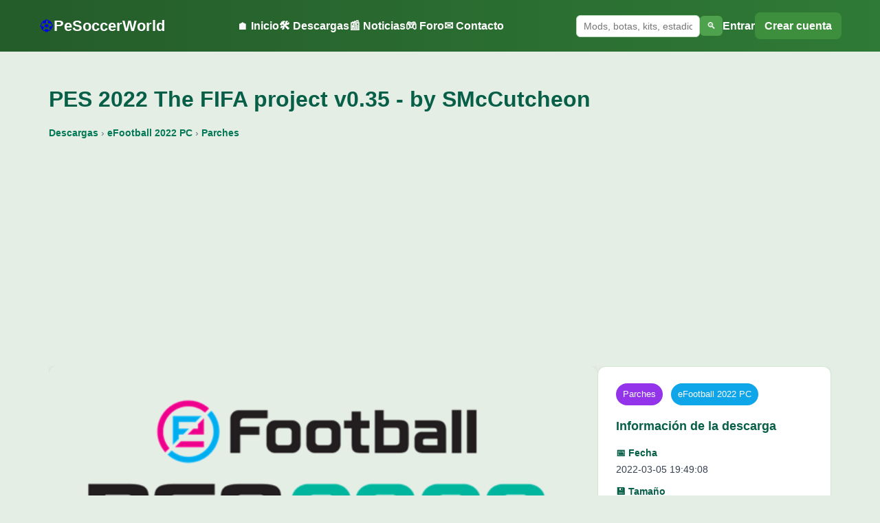

--- FILE ---
content_type: text/html; charset=UTF-8
request_url: https://www.pesoccerworld.com/descargar/pes-2022-the-fifa-project-v0-35-by-smccutcheon-5582.html
body_size: 6695
content:


<!DOCTYPE html>
<html lang="es">
<head>
    <meta charset="utf-8">
    <meta name="viewport" content="width=device-width, initial-scale=1">

    <title>PES 2022 The FIFA project v0.35 - by SMcCutcheon - PeSoccerWorld</title>
    <meta name="description" content="Descárgate el Efootball2022 The FIFA project v0.35 - by SMcCutcheon">
    <link rel="canonical" href="https://www.pesoccerworld.com/descargar/pes-2022-the-fifa-project-v0-35-by-smccutcheon-5582.html">
	

<!-- Open Graph -->
<meta property="og:title" content="PES 2022 The FIFA project v0.35 - by SMcCutcheon - PeSoccerWorld">
<meta property="og:description" content="Descárgate el Efootball2022 The FIFA project v0.35 - by SMcCutcheon">
<meta property="og:url" content="https://www.pesoccerworld.com/descargar/pes-2022-the-fifa-project-v0-35-by-smccutcheon-5582.html">
<meta property="og:type" content="website">
<meta property="og:site_name" content="PeSoccerWorld">

    <meta property="og:image" content="https://www.pesoccerworld.com/images/efootball2022pc/parches/Efootball2022_The_FIFA_project_v0.35_by_SMcCutcheon.png">
    <meta property="og:image:width" content="1200">
    <meta property="og:image:height" content="630">

    <!-- Twitter Card -->
    <meta name="twitter:card" content="summary_large_image">
    <meta name="twitter:title" content="PES 2022 The FIFA project v0.35 - by SMcCutcheon - PeSoccerWorld">
    <meta name="twitter:description" content="Descárgate el Efootball2022 The FIFA project v0.35 - by SMcCutcheon">
    <meta name="twitter:url" content="https://www.pesoccerworld.com/descargar/pes-2022-the-fifa-project-v0-35-by-smccutcheon-5582.html">

        <meta name="twitter:image" content="https://www.pesoccerworld.com/images/efootball2022pc/parches/Efootball2022_The_FIFA_project_v0.35_by_SMcCutcheon.png">
    

    <!-- CSS -->
    <link rel="stylesheet" href="/css/psw_base.css?v=2">
    <link rel="stylesheet" href="/css/header.css?v=4">
    <link rel="stylesheet" href="/css/footer.css?v=1">

<!-- Adsense auto -->
<script async src="https://pagead2.googlesyndication.com/pagead/js/adsbygoogle.js?client=ca-pub-6498746772017329"
        crossorigin="anonymous"></script>

<!-- Google Funding Choices -->
<script async src="https://fundingchoicesmessages.google.com/i/pub-6498746772017329?ers=1"></script>

<script>
// Consent Mode "Permisivo": Avisamos a Google de que medimos, pero sin bloquear el inicio
  gtag('consent', 'default', {
    'ad_storage': 'granted',
    'analytics_storage': 'granted',
    'ad_user_data': 'granted',
    'ad_personalization': 'granted'
  });

  // Script para que Chrome no bloquee el aviso de Funding Choices
  (function() {
      function signalGooglefcPresent() {
          if (!window.frames['googlefcPresent']) {
              if (document.body) {
                  var iframe = document.createElement('iframe');
                  iframe.style = 'display:none;width:0;height:0;border:none;visibility:hidden;';
                  iframe.name = 'googlefcPresent';
                  document.body.appendChild(iframe);
              } else {
                  setTimeout(signalGooglefcPresent, 0);
              }
          }
      }
      signalGooglefcPresent();
  })();
</script>

<!-- Google tag (gtag.js) Google Analytics -->
<script async src="https://www.googletagmanager.com/gtag/js?id=G-DPC0433LKD"></script>
<script>
  window.dataLayer = window.dataLayer || [];
  function gtag(){dataLayer.push(arguments);}
  gtag('js', new Date());
  gtag('config', 'G-DPC0433LKD');
</script>

</head>
<body>

<header class="psw-header">

    <div class="psw-header-inner">

        <!-- LOGO -->
        <a class="psw-logo" href="/">
            <span class="psw-ball">⚽</span>
            <span class="psw-text">PeSoccerWorld</span>
        </a>

        <!-- MENÚ DESKTOP -->
        <nav class="psw-nav">
            <a href="/">🏠 Inicio</a>
            <a href="/descargas.html">🛠️ Descargas</a>
			<a href="/mas-noticias-pes.html">📰 Noticias</a>
            <a href="https://foro.pesoccerworld.com" target="_blank">🎮 Foro</a>
            <a href="/contacta-con-pesoccerworld.php">✉️ Contacto</a>
        </nav>

        <!-- ZONA DERECHA -->
        <div class="psw-header-right">

            <!-- BUSCADOR DESKTOP -->
            <form action="/buscador/" method="get" class="psw-search-desktop">
                <input type="text" name="q" placeholder="Mods, botas, kits, estadios, etc..." required>
                <button type="submit">🔍</button>
            </form>

            <!-- USUARIO (DESKTOP) -->
            <div class="psw-user-desktop">
                            <a href="https://foro.pesoccerworld.com/ucp.php?mode=login" class="psw-user-login">Entrar</a>
                <a href="https://foro.pesoccerworld.com/ucp.php?mode=register" class="psw-user-register">Crear cuenta</a>
                        </div>

            <!-- BOTÓN MENÚ MÓVIL -->
            <button id="pswMenuToggle" class="psw-menu-toggle" aria-label="Menú">
                <span></span><span></span><span></span>
            </button>

        </div>

    </div>

    <!-- BUSCADOR MÓVIL -->
    <form action="/buscador/" method="get" class="psw-search-mobile">
        <input type="text" name="q" placeholder="Mods, botas, kits, estadios, etc..." required>
    </form>

    <!-- MENÚ MÓVIL -->
    <nav class="psw-nav-mobile" id="pswNavMobile">
        <a href="/">🏠 Inicio</a>
        <a href="/descargas.html">🛠️ Descargas</a>
		<a href="/mas-noticias-pes.html">📰 Noticias</a>
        <a href="https://foro.pesoccerworld.com">🎮 Foro</a>
        <a href="/contacta-con-pesoccerworld.php">✉️ Contacto</a>

        <hr>

                    <a href="https://foro.pesoccerworld.com/ucp.php?mode=login">👤 Entrar</a>
            <a href="https://foro.pesoccerworld.com/ucp.php?mode=register">➕ Crear cuenta</a>
            </nav>

    <!-- OVERLAY -->
    <div id="pswMenuOverlay" class="psw-menu-overlay"></div>

</header>

<script>
const t = document.getElementById("pswMenuToggle");
const m = document.getElementById("pswNavMobile");
const o = document.getElementById("pswMenuOverlay");

if (t && m && o){
    const close = ()=>{
        m.classList.remove("open");
        o.classList.remove("visible");
        document.body.classList.remove("no-scroll");
    };
    t.onclick = ()=>{
        m.classList.toggle("open");
        o.classList.toggle("visible");
        document.body.classList.toggle("no-scroll");
    };
    o.onclick = close;
}
</script>

<!-- JSON-LD DESCARGA -->
<script type="application/ld+json">
{
  "@context": "https://schema.org",
  "@type": "CreativeWork",
  "@id": "https://www.pesoccerworld.com/descargar/pes-2022-the-fifa-project-v0-35-by-smccutcheon-5582.html#download",
  "mainEntityOfPage": "https://www.pesoccerworld.com/descargar/pes-2022-the-fifa-project-v0-35-by-smccutcheon-5582.html",
  "url": "https://www.pesoccerworld.com/descargar/pes-2022-the-fifa-project-v0-35-by-smccutcheon-5582.html",
  "headline": "PES 2022 The FIFA project v0.35 - by SMcCutcheon",
  "description": "Descárgate el Efootball2022 The FIFA project v0.35 - by SMcCutcheon",
  "inLanguage": "es-ES",
    "image": ["https://www.pesoccerworld.com/images/efootball2022pc/parches/Efootball2022_The_FIFA_project_v0.35_by_SMcCutcheon.png"],
    "author": {
    "@type": "Person",
    "name": "SMcCutcheon"
  },
  "publisher": {
    "@type": "Organization",
    "name": "PeSoccerWorld",
    "logo": {
      "@type": "ImageObject",
      "url": "https://www.pesoccerworld.com/imagenes/logo-pesoccerworld.png"
    }
  }
    , "datePublished": "2022-03-05T19:49:08+01:00"
  }
</script>

<!-- CSS específico de descarga -->
<link rel="stylesheet" href="/css/descarga.css?v=2">


<main class="psw-main">
<div class="psw-wrapper">

    <!-- TÍTULO -->
    <h1 class="psw-title">
        PES 2022 The FIFA project v0.35 - by SMcCutcheon    </h1>

<!-- BREADCRUMB -->
<nav class="psw-breadcrumb" aria-label="Ruta de navegación">
    <a href="/descargas.html">Descargas</a> ›

    
            <a href="/descargas/efootball-2022-pc-1030.html">
            eFootball 2022 PC        </a> ›
    
                    <a href="/descargas/efootball-2022-pc-parches-1032.html">
            Parches        </a>
    </nav>


    <ins class="adsbygoogle"
         style="display:block; margin:24px 0;"
         data-ad-client="ca-pub-6498746772017329"
         data-ad-slot="0470465007"
         data-ad-format="auto"
         data-full-width-responsive="true"></ins>
    <script>
         (adsbygoogle = window.adsbygoogle || []).push({});
    </script>



 <!-- =========================================
     HERO — IMAGEN + TEXTO / INFO DERECHA
     ========================================= -->


<div class="psw-hero-wrapper">

    <!-- IZQUIERDA: Imagen + Texto -->
    <div class="psw-hero-left">

        <div class="psw-image-wrap">
                            <img src="https://www.pesoccerworld.com/images/efootball2022pc/parches/Efootball2022_The_FIFA_project_v0.35_by_SMcCutcheon.png"
                     class="psw-main-image "
                     loading="lazy"
                     decoding="async"
                     alt="PES 2022 The FIFA project v0.35 - by SMcCutcheon">
                    </div>

        <!-- TEXTO (bajo imagen + anuncio) -->
        <article class="psw-desc-text psw-desc-under-image">
            <p>Este parche para Pro Evolution Soccer eFootball 2022 en PC ofrece una actualización integral que transforma el juego con datos actualizados de FIFA 22, PES Mobile y Football Manager. Incluye mejoras en las plantillas, alineaciones, transferencias y más, asegurando una experiencia de juego más realista y actualizada.</p>

<p>Con las noticias de eFootball, etc., hay una gran brecha en PES. La idea de actualizar PES para cada equipo, etc. es un gran trabajo, así que pensé en una solución. Tiene la forma de FIFA 22. Utilizando mis propios procesos, he podido convertir FIFA 22 en PES 2021 con datos adicionales tomados de la actualización de PES Mobile y Football Manager. Esto significa que cada vez que se actualiza FIFA 22, puedo actualizar toda la base de datos de PES en menos de una hora, lo que incluirá transferencias, alineaciones, capitanes, tomadores de jugadas a balón parado, etc.</p>

<p><strong>¿Qué incluye?</strong></p>

<ul>
    <li>Las siguientes ligas: Juplier League, 3F Superliga, Premier League, SkyBet Championship, Ligue 1, Ligue 2, Serie A, Serie B, Eredivisie, Liga Portugal Bwin, Tinkoff Russian Premier Liga, cinch Premiership, LaLiga, La Liga2, Swiss Super League, Superliga turca, Bundesliga, Otros equipos de Europa (Liga inglesa 1 y 2, Bundesliga 2, Bundesliga austriaca, Ekstraklasa polaca y los equipos restantes de Europa y CL), Primera división de Argentina, Serie A y B de Brasil, Campeonato chileno, Liga colombiana, Otros Equipos latinoamericanos (MLS y equipos restantes de la Copa Libertadores), Superliga china, Liga tailandesa, Liga de Campeones de la AFC (2021), Liga J1 y todos los equipos nacionales originales de PES + Canadá.</li>
    <li>Plantillas y alineaciones actualizadas de acuerdo con la última actualización de FIFA 22 combinada con datos de equipos en la actualización de PES Mobile.</li>
    <li>Gerentes actualizados (660 de los 750 entrenadores tienen minifaces tomadas del sitio web sortitoutsi).</li>
    <li>Formaciones actualizadas (no he descubierto qué juegos usa FIFA al actualizar sus alineaciones, espero que sean los últimos juegos cada semana).</li>
    <li>Detalles de transferencia de préstamo incluidos para la temporada actual.</li>
    <li>19,973 minicaras de jugadores, extraídas de FIFA y convertidas a PES 2021.</li>
    <li>Kits (de ninguna manera completos y contendrán errores pero muy jugables).</li>
    <li>Calificaciones generales de jugadores actualizadas en línea con FIFA 22 (con una variación de alrededor de +2/-2).</li>
    <li>Y mucho más.</li>
</ul>

<p><strong>Instalación:</strong></p>

<ul>
    <li>Mueva la carpeta WEPES a la posición correspondiente en su carpeta eFootball.</li>
    <li>Inserte EDIT00000000 para guardar la carpeta.</li>
    <li>Copie kitserver a su carpeta "content/kitserver".</li>
    <li>Agregue la siguiente línea a Sider.ini: cpk.root = ".livecpkPES2022". Tener otros parches causará conflictos.</li>
    <li>Agregue la carpeta PES2022 a la carpeta livecpk.</li>
</ul>

<p><strong>En próximas versiones:</strong></p>

<ul>
    <li>Agregar más detalles al proceso de conversión de jugadores.</li>
    <li>Agregue apariciones de las ligas alemanas de Ben23384.</li>
    <li>Agrega detalles al lado de Tácticas del juego.</li>
    <li>Añadir más equipos.</li>
    <li>Actualización semanal del parche a través de actualizaciones de FIFA.</li>
    <li>Agregue los 3 escuadrones para los 3 escuadrones vacíos.</li>
    <li>Deshazte de cualquier duplicado.</li>
</ul>        </article>

    </div>

    <!-- DERECHA: Ficha -->
    <aside class="psw-hero-right">
        <section class="psw-box-download">

            <div class="psw-tags">
                                    <span class="tag tag-cat">Parches</span>
                
                                    <span class="tag tag-plat">eFootball 2022 PC</span>
                            </div>

            <h2 class="psw-box-title">Información de la descarga</h2>

            <div class="psw-meta-grid">
                                <span class="psw-meta-item">
                    <span class="psw-meta-label">📅 Fecha</span>
                    <span>2022-03-05 19:49:08</span>
                </span>
                
                                <span class="psw-meta-item">
                    <span class="psw-meta-label">💾 Tamaño</span>
                    <span>19,00 GB</span>
                </span>
                
                                <span class="psw-meta-item">
                    <span class="psw-meta-label">👤 Autor</span>
                    <span>SMcCutcheon</span>
                </span>
                
                <span class="psw-meta-item">
                    <span class="psw-meta-label">📥 Descargas</span>
                    <span>373</span>
                </span>
            </div>



<div class="psw-desc-ad">
  <ins class="adsbygoogle"
       style="display:block; max-width:100%; margin:0 auto;"
       data-ad-client="ca-pub-6498746772017329"
       data-ad-slot="5162543443"
       data-ad-format="auto"
       data-full-width-responsive="true"></ins>
	   </div>
  <script>
    (adsbygoogle = window.adsbygoogle || []).push({});
  </script>






<div id="psw-download-wrapper">
  <a href="/descargar.php?lid=5582"
     target="_blank"
     class="psw-download-btn-big">
     ⬇ Descargar ahora
  </a>
</div>
			
            <div class="psw-share">
                <span>Compartir:</span>
                <a class="psw-share-btn" href="https://www.facebook.com/sharer/sharer.php?u=https%3A%2F%2Fwww.pesoccerworld.com%2Fdescargar%2Fpes-2022-the-fifa-project-v0-35-by-smccutcheon-5582.html">Facebook</a>
                <a class="psw-share-btn" href="https://x.com/intent/tweet?url=https%3A%2F%2Fwww.pesoccerworld.com%2Fdescargar%2Fpes-2022-the-fifa-project-v0-35-by-smccutcheon-5582.html">X</a>
                <a class="psw-share-btn" href="https://api.whatsapp.com/send?text=PES+2022+The+FIFA+project+v0.35+-+by+SMcCutcheon+https%3A%2F%2Fwww.pesoccerworld.com%2Fdescargar%2Fpes-2022-the-fifa-project-v0-35-by-smccutcheon-5582.html">WhatsApp</a>
                <a class="psw-share-btn" href="https://t.me/share/url?url=https%3A%2F%2Fwww.pesoccerworld.com%2Fdescargar%2Fpes-2022-the-fifa-project-v0-35-by-smccutcheon-5582.html">Telegram</a>
                <a class="psw-share-btn" href="#" onclick="navigator.clipboard.writeText('https://www.pesoccerworld.com/descargar/pes-2022-the-fifa-project-v0-35-by-smccutcheon-5582.html'); alert('Enlace copiado'); return false;">Copiar enlace</a>
            </div>

        </section>
    </aside>

</div> <!-- FIN HERO WRAPPER -->

<!-- ANUNCIO DISPLAY IN-CONTENT -->

<!-- PSW_Display_Descargas_Contenido -->
<ins class="adsbygoogle"
     style="display:block; margin:24px 0;"
     data-ad-client="ca-pub-6498746772017329"
     data-ad-slot="5415373149"
     data-ad-format="auto"
     data-full-width-responsive="true"></ins>
<script>
     (adsbygoogle = window.adsbygoogle || []).push({});
</script>


<!-- COPIAR CÓDIGO -->
<section class="psw-embed-box">
    <h2 class="psw-box-title">Comparte esta descarga en tu web o blog</h2>
    <textarea class="psw-embed-code" readonly onclick="this.select();">
&lt;p&gt;&lt;img src=&quot;https://www.pesoccerworld.com/images/efootball2022pc/parches/Efootball2022_The_FIFA_project_v0.35_by_SMcCutcheon.png&quot; alt=&quot;PES 2022 The FIFA project v0.35 - by SMcCutcheon&quot; /&gt;&lt;/p&gt;
&lt;p&gt;Este parche para Pro Evolution Soccer eFootball 2022 en PC ofrece una actualización integral que transforma el juego con datos actualizados de FIFA 22, PES Mobile y Football Manager. Incluye mejoras en las plantillas, alineaciones, transferencias y más, asegurando una experiencia de juego más realista y actualizada.&lt;/p&gt;

&lt;p&gt;Con las noticias de eFootball, etc., hay una gran brecha en PES. La idea de actualizar PES para cada equipo, etc. es un gran trabajo, así que pensé en una solución. Tiene la forma de FIFA 22. Utilizando mis propios procesos, he podido convertir FIFA 22 en PES 2021 con datos adicionales tomados de la actualización de PES Mobile y Football Manager. Esto significa que cada vez que se actualiza FIFA 22, puedo actualizar toda la base de datos de PES en menos de una hora, lo que incluirá transferencias, alineaciones, capitanes, tomadores de jugadas a balón parado, etc.&lt;/p&gt;

&lt;p&gt;&lt;strong&gt;¿Qué incluye?&lt;/strong&gt;&lt;/p&gt;

&lt;ul&gt;
    &lt;li&gt;Las siguientes ligas: Juplier League, 3F Superliga, Premier League, SkyBet Championship, Ligue 1, Ligue 2, Serie A, Serie B, Eredivisie, Liga Portugal Bwin, Tinkoff Russian Premier Liga, cinch Premiership, LaLiga, La Liga2, Swiss Super League, Superliga turca, Bundesliga, Otros equipos de Europa (Liga inglesa 1 y 2, Bundesliga 2, Bundesliga austriaca, Ekstraklasa polaca y los equipos restantes de Europa y CL), Primera división de Argentina, Serie A y B de Brasil, Campeonato chileno, Liga colombiana, Otros Equipos latinoamericanos (MLS y equipos restantes de la Copa Libertadores), Superliga china, Liga tailandesa, Liga de Campeones de la AFC (2021), Liga J1 y todos los equipos nacionales originales de PES + Canadá.&lt;/li&gt;
    &lt;li&gt;Plantillas y alineaciones actualizadas de acuerdo con la última actualización de FIFA 22 combinada con datos de equipos en la actualización de PES Mobile.&lt;/li&gt;
    &lt;li&gt;Gerentes actualizados (660 de los 750 entrenadores tienen minifaces tomadas del sitio web sortitoutsi).&lt;/li&gt;
    &lt;li&gt;Formaciones actualizadas (no he descubierto qué juegos usa FIFA al actualizar sus alineaciones, espero que sean los últimos juegos cada semana).&lt;/li&gt;
    &lt;li&gt;Detalles de transferencia de préstamo incluidos para la temporada actual.&lt;/li&gt;
    &lt;li&gt;19,973 minicaras de jugadores, extraídas de FIFA y convertidas a PES 2021.&lt;/li&gt;
    &lt;li&gt;Kits (de ninguna manera completos y contendrán errores pero muy jugables).&lt;/li&gt;
    &lt;li&gt;Calificaciones generales de jugadores actualizadas en línea con FIFA 22 (con una variación de alrededor de +2/-2).&lt;/li&gt;
    &lt;li&gt;Y mucho más.&lt;/li&gt;
&lt;/ul&gt;

&lt;p&gt;&lt;strong&gt;Instalación:&lt;/strong&gt;&lt;/p&gt;

&lt;ul&gt;
    &lt;li&gt;Mueva la carpeta WEPES a la posición correspondiente en su carpeta eFootball.&lt;/li&gt;
    &lt;li&gt;Inserte EDIT00000000 para guardar la carpeta.&lt;/li&gt;
    &lt;li&gt;Copie kitserver a su carpeta &quot;content/kitserver&quot;.&lt;/li&gt;
    &lt;li&gt;Agregue la siguiente línea a Sider.ini: cpk.root = &quot;.livecpkPES2022&quot;. Tener otros parches causará conflictos.&lt;/li&gt;
    &lt;li&gt;Agregue la carpeta PES2022 a la carpeta livecpk.&lt;/li&gt;
&lt;/ul&gt;

&lt;p&gt;&lt;strong&gt;En próximas versiones:&lt;/strong&gt;&lt;/p&gt;

&lt;ul&gt;
    &lt;li&gt;Agregar más detalles al proceso de conversión de jugadores.&lt;/li&gt;
    &lt;li&gt;Agregue apariciones de las ligas alemanas de Ben23384.&lt;/li&gt;
    &lt;li&gt;Agrega detalles al lado de Tácticas del juego.&lt;/li&gt;
    &lt;li&gt;Añadir más equipos.&lt;/li&gt;
    &lt;li&gt;Actualización semanal del parche a través de actualizaciones de FIFA.&lt;/li&gt;
    &lt;li&gt;Agregue los 3 escuadrones para los 3 escuadrones vacíos.&lt;/li&gt;
    &lt;li&gt;Deshazte de cualquier duplicado.&lt;/li&gt;
&lt;/ul&gt;


&lt;p align=&#039;center&#039;&gt;
  &lt;a href=&#039;https://www.pesoccerworld.com/descargar/pes-2022-the-fifa-project-v0-35-by-smccutcheon-5582.html&#039; target=&#039;_blank&#039; rel=&#039;noopener&#039;&gt;
    &lt;input type=&#039;button&#039; value=&#039;DESCARGAR&#039; /&gt;
  &lt;/a&gt;
&lt;/p&gt;    </textarea>
</section>



    <!-- RELACIONADAS -->
            <section class="rel-wrap">
            <h2 class="rel-title">Descargas relacionadas</h2>

            <div class="rel-grid">
                                <article class="rel-item">
                    <a href="/descargar/efootball-2022-patch-v0-01-by-manhamddeem-5591.html">
                        <img src="/images/efootball2022pc/parches/eFootball2022_Patch_0.01_by_manhamddeem_1.jpg" alt="">
                    </a>
                    <div class="rel-item-title">
                        <a href="/descargar/efootball-2022-patch-v0-01-by-manhamddeem-5591.html">eFootball 2022 Patch v0.01 - by manhamddeem</a>
                    </div>
                    <a href="/descargar/efootball-2022-patch-v0-01-by-manhamddeem-5591.html" class="rel-btn">Ver descarga</a>
                </article>
                                <article class="rel-item">
                    <a href="/descargar/desbloqueo-equipos-efootball-2022-v3-by-bogo36-5587.html">
                        <img src="/images/efootball2022pc/parches/Desbloqueo_equipos_efootball2022_V3_by_Bogo36_1.jpg" alt="">
                    </a>
                    <div class="rel-item-title">
                        <a href="/descargar/desbloqueo-equipos-efootball-2022-v3-by-bogo36-5587.html">Desbloqueo equipos efootball 2022 V3 - by Bogo36</a>
                    </div>
                    <a href="/descargar/desbloqueo-equipos-efootball-2022-v3-by-bogo36-5587.html" class="rel-btn">Ver descarga</a>
                </article>
                                <article class="rel-item">
                    <a href="/descargar/efootball-2022-mod-by-bogo36-5566.html">
                        <img src="/images/efootball2022pc/parches/eFootball_2022_Mod_by_Bogo36_1.jpg" alt="">
                    </a>
                    <div class="rel-item-title">
                        <a href="/descargar/efootball-2022-mod-by-bogo36-5566.html">eFootball 2022 Mod - by Bogo36</a>
                    </div>
                    <a href="/descargar/efootball-2022-mod-by-bogo36-5566.html" class="rel-btn">Ver descarga</a>
                </article>
                                <article class="rel-item">
                    <a href="/descargar/desbloqueo-de-equipos-efootball-2022-by-snibedysnab-5557.html">
                        <img src="/images/efootball2022pc/parches/Desbloqueo_de_equipos_eFootball_2022_by_snibedysnab_1.jpg" alt="">
                    </a>
                    <div class="rel-item-title">
                        <a href="/descargar/desbloqueo-de-equipos-efootball-2022-by-snibedysnab-5557.html">Desbloqueo de equipos eFootball 2022 - by snibedysnab</a>
                    </div>
                    <a href="/descargar/desbloqueo-de-equipos-efootball-2022-by-snibedysnab-5557.html" class="rel-btn">Ver descarga</a>
                </article>
                            </div>
        </section>
    
</div>
</main>

 <footer class="psw-footer">
    <div class="psw-footer-inner">

        <!-- Columna 1 -->
        <div class="psw-footer-col">
            <h4>PESoccerWorld</h4>
            <p>La mayor comunidad hispana de Pro Evolution Soccer y eFootball desde 2002.</p>
        </div>

        <!-- Columna 2 -->
        <div class="psw-footer-col">
            <h4>Secciones</h4>
            <a href="/descargas.html"><i data-lucide="download"></i> Descargas</a>
            <a href="/mas-noticias-pes.html"><i data-lucide="newspaper"></i> Noticias</a>
            <a href="https://foro.pesoccerworld.com" target="_blank"><i data-lucide="messages-square"></i> Foro</a>
            <a href="/contacta-con-pesoccerworld.php"><i data-lucide="mail"></i> Contacto</a>
        </div>

        <!-- Columna 3 -->
        <div class="psw-footer-col">
            <h4>Legal</h4>
            <a href="/politica-de-privacidad.php"><i data-lucide="shield-check"></i> Política de Privacidad</a>
            <a href="/aviso-legal.php"><i data-lucide="file-text"></i> Aviso Legal</a>
            <a href="/politica-de-cookies.php"><i data-lucide="cookie"></i> Política de Cookies</a>
            <a href="/sitemap.xml"><i data-lucide="list-tree"></i> Sitemap</a>
            <a href="/publicidad-en-pesoccerworld.php"><i data-lucide="badge-check"></i> Publicidad</a>
        </div>

        <!-- Columna 4 -->
        <div class="psw-footer-col">
            <h4>Síguenos</h4>

            <a href="https://www.facebook.com/PeSoccerWorld" target="_blank">
                <i data-lucide="facebook"></i> Facebook
            </a>

            <a href="https://twitter.com/PeSoccerWorld" target="_blank">
                <i data-lucide="twitter"></i> Twitter
            </a>

            <a href="https://www.instagram.com/pesoccerworld" target="_blank">
                <i data-lucide="instagram"></i> Instagram
            </a>

            <a href="https://www.youtube.com/c/pesoccerworld" target="_blank">
                <i data-lucide="youtube"></i> YouTube
            </a>

            <a href="https://t.me/PeSoccerWorld" target="_blank">
                <i data-lucide="send"></i> Telegram
            </a>

            <a href="https://whatsapp.com/channel/0029Va8fp3TLI8Yeypyh9b31" target="_blank">
                <i data-lucide="phone"></i> WhatsApp
            </a>

            <a href="https://www.tiktok.com/@pesoccerworld.com" target="_blank">
                <i data-lucide="music-2"></i> TikTok
            </a>
        </div>

        <div class="psw-footer-bottom">
            © 2026 PeSoccerWorld.com — Todos los derechos reservados
        </div>

        <!-- Iconos Lucide (UMD) -->
        <script src="https://unpkg.com/lucide@latest/dist/umd/lucide.min.js"></script>
        <script>
            lucide.createIcons();
        </script>

    </div>
</footer>

<!-- ==============================
     BOTÓN GLOBAL "VOLVER ARRIBA"
================================= -->
<script>
// Crear el botón
const pswTopBtn = document.createElement('div');
pswTopBtn.id = "pswTopBtn";
pswTopBtn.innerHTML = "↑";
document.body.appendChild(pswTopBtn);

// Mostrar/Ocultar según scroll
window.addEventListener('scroll', () => {
    if (window.scrollY > 300) {
        pswTopBtn.classList.add("show");
    } else {
        pswTopBtn.classList.remove("show");
    }
});

// Acción al hacer clic
pswTopBtn.addEventListener("click", () => {
    window.scrollTo({ top: 0, behavior: "smooth" });
});
</script>


--- FILE ---
content_type: text/html; charset=utf-8
request_url: https://www.google.com/recaptcha/api2/aframe
body_size: 264
content:
<!DOCTYPE HTML><html><head><meta http-equiv="content-type" content="text/html; charset=UTF-8"></head><body><script nonce="U6SyfsXsTGtbAZ6u4ceIow">/** Anti-fraud and anti-abuse applications only. See google.com/recaptcha */ try{var clients={'sodar':'https://pagead2.googlesyndication.com/pagead/sodar?'};window.addEventListener("message",function(a){try{if(a.source===window.parent){var b=JSON.parse(a.data);var c=clients[b['id']];if(c){var d=document.createElement('img');d.src=c+b['params']+'&rc='+(localStorage.getItem("rc::a")?sessionStorage.getItem("rc::b"):"");window.document.body.appendChild(d);sessionStorage.setItem("rc::e",parseInt(sessionStorage.getItem("rc::e")||0)+1);localStorage.setItem("rc::h",'1768967861778');}}}catch(b){}});window.parent.postMessage("_grecaptcha_ready", "*");}catch(b){}</script></body></html>

--- FILE ---
content_type: text/css
request_url: https://www.pesoccerworld.com/css/header.css?v=4
body_size: 1055
content:
/* ==============================
   HEADER BASE
============================== */

.psw-header {
    position: sticky;
    top: 0;
    z-index: 9999;
    background: linear-gradient(90deg, #245c2a, #2f7a36);
}

.psw-header-inner {
    max-width: 1200px;
    margin: 0 auto;
    padding: 18px 16px;
    display: flex;
    align-items: center;
    justify-content: space-between;
    gap: 20px;
}

/* ==============================
   LOGO
============================== */

.psw-logo {
    display: flex;
    align-items: center;
    gap: 8px;
    text-decoration: none;
}

.psw-ball {
    font-size: 22px;
}

.psw-text {
    font-family: 'Poppins','Segoe UI',sans-serif;
    font-weight: 700;
    font-size: 22px;
    color: #fff;
}

/* ==============================
   MENÚ DESKTOP
============================== */

.psw-nav {
    display: flex;
    gap: 22px;
}

.psw-nav a {
    color: #fff;
    text-decoration: none;
    font-weight: 600;
    display: inline-flex;
    align-items: center;
    gap: 6px;
}

/* ==============================
   ZONA DERECHA
============================== */

.psw-header-right {
    display: flex;
    align-items: center;
    gap: 14px;
}

/* ==============================
   BUSCADOR DESKTOP
============================== */

.psw-search-desktop {
    display: flex;
    align-items: center;
    gap: 6px;
}

.psw-search-desktop input {
    width: 180px;
    padding: 7px 10px;
    border-radius: 6px;
    border: 1px solid #bcdcbc;
    font-size: 14px;
}

.psw-search-desktop button {
    background: #4ea24e;
    color: #fff;
    border: none;
    padding: 7px 10px;
    border-radius: 6px;
    cursor: pointer;
}

/* ==============================
   USUARIO DESKTOP
============================== */

.psw-user-desktop {
    display: flex;
    align-items: center;
    gap: 10px;
}

.psw-user-login {
    color: #fff;
    font-weight: 600;
    text-decoration: none;
}

.psw-user-register {
    background: #3d8f3d;
    color: #fff;
    padding: 7px 14px;
    border-radius: 8px;
    font-weight: 600;
    text-decoration: none;
}
/* ==============================
   USUARIO LOGUEADO (DESKTOP)
============================== */

.psw-user-account {
    font-size: 14px;
    color: #fff;
    font-weight: 600;
    text-decoration: none;
    display: inline-flex;
    align-items: center;
    gap: 6px;
}

.psw-user-account:hover {
    opacity: 0.85;
}

.psw-user-account:hover .psw-user-text {
    text-decoration: underline;
}

.psw-user-logout {
    background: rgba(255,255,255,0.15);
    color: #fff;
    padding: 6px 12px;
    border-radius: 8px;
    font-weight: 600;
    text-decoration: none;
    transition: background .2s ease;
}

/* ==============================
   BOTÓN MENÚ MÓVIL
============================== */

.psw-menu-toggle {
    display: none;
    background: none;
    border: none;
    cursor: pointer;
}

.psw-menu-toggle span {
    display: block;
    width: 26px;
    height: 3px;
    background: #fff;
    margin: 5px 0;
}

/* ==============================
   BUSCADOR MÓVIL
============================== */

.psw-search-mobile {
    display: none;
    padding: 12px 16px;
    background: #2d6a30;
}

.psw-search-mobile input {
    width: 100%;
    padding: 12px;
    border-radius: 8px;
    border: 1px solid #bcdcbc;
}

/* ==============================
   MENÚ MÓVIL
============================== */

.psw-nav-mobile {
    position: fixed;
    top: 0;
    right: -260px;
    width: 260px;
    height: 100vh;
    background: #1c1c1c;
    padding: 80px 20px;
    display: flex;
    flex-direction: column;
    gap: 16px;
    transition: right .25s ease;
    z-index: 10000;
}

.psw-nav-mobile.open {
    right: 0;
}

.psw-nav-mobile a {
    color: #fff;
    text-decoration: none;
    font-size: 17px;
}

.psw-nav-mobile hr {
    border: none;
    border-top: 1px solid rgba(255,255,255,.2);
    margin: 10px 0;
}

/* ==============================
   OVERLAY
============================== */

.psw-menu-overlay {
    position: fixed;
    inset: 0;
    background: rgba(0,0,0,.55);
    opacity: 0;
    visibility: hidden;
    transition: opacity .25s ease;
    z-index: 9000;
}

.psw-menu-overlay.visible {
    opacity: 1;
    visibility: visible;
}

/* ==============================
   RESPONSIVE
============================== */

@media (max-width: 899px) {
    .psw-nav,
    .psw-search-desktop,
    .psw-user-desktop {
        display: none;
    }

    .psw-menu-toggle {
        display: block;
    }

    .psw-search-mobile {
        display: block;
    }
}

body.no-scroll {
    overflow: hidden;
}


--- FILE ---
content_type: text/css
request_url: https://www.pesoccerworld.com/css/descarga.css?v=2
body_size: 3914
content:
/* ================================
   CONTENEDOR GENERAL
================================ */
.psw-wrapper {
    width: 100%;
    max-width: 1100px;
    margin: 0 auto;
    padding: 24px 16px 40px;
    box-sizing: border-box;
    overflow-x: hidden;
}

/* ================================
   TÍTULO
================================ */
.psw-title {
    font-size: 32px;
    font-weight: 700;
    margin: 0 0 12px;
    color: #065f46;
}

/* ================================
   BREADCRUMB
================================ */
.psw-breadcrumb {
    font-size: 14px;
    margin-bottom: 20px;
    color: #6b7280; /* gris un poco más suave */
}

.psw-breadcrumb a {
    color: #047857; /* verde más “link”, algo más vivo */
    font-weight: 600;
    text-decoration: none;
}

.psw-breadcrumb a:hover {
    color: #065f46; /* verde PSW principal */
    text-decoration: underline;
}


/* ================================
   HERO: IMAGEN IZQUIERDA + FICHA DERECHA
   (LIMPIO, SIN DUPLICIDADES)
================================ */
.psw-hero-wrapper {
    display: flex;
    flex-direction: column;   /* móvil-first */
    gap: 24px;
    margin-bottom: 32px;
}

.psw-hero-left {
    flex: 1 1 auto;
    min-width: 0;             /* clave para flex + texto largo */
}

.psw-hero-right {
    flex: 0 0 auto;
    overflow: hidden;
    box-sizing: border-box;
}

/* Desktop: imagen+texto izquierda / ficha derecha */
@media (min-width: 760px) {
    .psw-hero-wrapper {
        flex-direction: row;
        align-items: flex-start;
        flex-wrap: nowrap;
    }
    .psw-hero-right {
        flex: 0 0 340px;
        width: 340px;
    }
}

/* En móvil, la ficha debe ocupar el 100% */
@media (max-width: 759px) {
    .psw-hero-right {
        width: 100%;
    }
    .psw-box-download {
        margin: 0 auto;
    }
}

/* ================================
   IMAGEN PRINCIPAL
================================ */
.psw-main-image {
    width: 100%;
    height: auto;
    border-radius: 12px;
    display: block;
    box-shadow: 0 2px 10px rgba(0,0,0,.12);
}

/* Imágenes pequeñas (anti pixelado) */
.psw-main-image.psw-img-small {
    width: auto !important;
    max-width: 320px;
    height: auto !important;
    max-height: none !important;
    object-fit: contain !important;
    display: block;
    margin: 0 auto 18px auto;
    padding: 8px;
    background: #ffffff;
    border-radius: 8px;
    border: 1px solid #ddd;
    box-shadow: 0 2px 6px rgba(0,0,0,0.15);
}

/* En móvil: imagen arriba y centrada */
@media (max-width: 979px) {
    .psw-main-image {
        margin: 0 auto;
        max-height: none;
        object-fit: contain;
    }
}

/* ================================
   BLOQUE DE INFORMACIÓN (CAJA DERECHA)
================================ */
/* Caja base */
.psw-box {
    background: #ffffff;
    border: 1px solid #d1e7d1;
    border-radius: 12px;
    box-shadow: 0 1px 4px rgba(0,0,0,.07);
}

/* Versión específica para la ficha de descarga */
.psw-box-download {
    background: #ffffff;
    border: 1px solid #d1e7d1;
    border-radius: 12px;
    padding: 24px 26px;
    box-shadow: 0 1px 4px rgba(0,0,0,.07);
}

/* Tags */
.psw-tags {
    margin-bottom: 16px;
}
.tag {
    display: inline-block;
    padding: 6px 10px;
    border-radius: 999px;
    font-size: 13px;
    color: #ffffff;
    margin-right: 8px;
}
.tag-cat { background: #9333ea; }
.tag-plat { background: #0ea5e9; }

.psw-box-title {
    font-size: 18px;
    margin: 0 0 14px;
    color: #065f46;
}

/* Meta */
.psw-meta-grid {
    display: grid;
    gap: 10px;
    margin-bottom: 18px;
}
.psw-meta-item {
    font-size: 14px;
    color: #374151;
}
.psw-meta-label {
    font-weight: 600;
    color: #065f46;
    margin-bottom: 2px;
    display: block;
}

/* Botón descarga */
.psw-download-btn-big {
    display: block;
    width: 100%;
    padding: 14px 18px;
    background: #16a34a;
    color: #fff;
    font-size: 17px;
    font-weight: 700;
    border-radius: 8px;
    text-align: center;
    text-decoration: none;
    margin: 10px 0;
    transition: background .15s, transform .1s, box-shadow .15s;
}
.psw-download-btn-big:hover {
    background: #15803d;
    transform: translateY(-2px);
    box-shadow: 0 3px 10px rgba(0,0,0,.18);
}

/* Compartir */
.psw-share-inline {
    margin-top: 10px;
    font-size: 13px;        /* antes 14px */
    line-height: 1.35;      /* más compacto */
    color: #4b5563;         /* etiqueta más suave */
}

.psw-share-inline span {
    font-weight: 500;       /* antes 600 (menos negrita) */
    margin-right: 6px;
    color: #374151;
}

.psw-share-btn {
    margin-right: 10px;
    color: #065f46;
    text-decoration: none;
    font-weight: 500;       /* homogéneo */
}

.psw-share-btn:hover {
    text-decoration: underline;
}

/* ================================
   TEXTO PRINCIPAL (EDITORIAL)
================================ */
.psw-desc-text {
    max-width: 900px;
    margin: 36px auto 0 auto;
    line-height: 1.65;
    font-size: 16px;
    color: #374151;
    font-weight: 400;
    width: 100%;
    overflow-x: hidden;
    box-sizing: border-box;
    word-wrap: break-word;
}

/* Cuando el texto va debajo de la imagen dentro del hero */
.psw-desc-under-image {
    margin-top: 22px;
    max-width: 100%;
    width: 100%;
    overflow-x: hidden;
    box-sizing: border-box;
}

/* Párrafos */
.psw-desc-text p {
    margin-bottom: 1em;
    color: inherit;
}

/* Strong — verde PSW */
.psw-desc-text strong {
    font-weight: 700;
    color: #065f46;
}

/* Enlaces dentro del texto */
.psw-desc-text a {
    color: #065f46;
    text-decoration: none;
}
.psw-desc-text a:hover {
    text-decoration: underline;
}

/* Títulos dentro del artículo */
.psw-desc-text h2 {
    font-size: 22px;
    margin: 28px 0 12px;
    color: #065f46;
    font-weight: 700;
}
.psw-desc-text h3 {
    font-size: 19px;
    margin: 20px 0 10px;
    color: #065f46;
    font-weight: 600;
}

/* Listas */
.psw-desc-text ul,
.psw-desc-text ol {
    margin: 14px 0 14px 26px;
}
.psw-desc-text li {
    margin-bottom: 6px;
    color: inherit;
}

/* Imágenes dentro del artículo */
.psw-desc-text img {
    max-width: 100%;
    height: auto;
    border-radius: 8px;
    display: block;
    margin: 24px auto;
    box-shadow: 0 1px 6px rgba(0,0,0,.16);
}

/* Blockquote */
.psw-desc-text blockquote {
    background: #f9f9f9;
    border-left: 4px solid #4ea24e;
    padding: 12px 16px;
    margin: 16px 0;
    border-radius: 4px;
    font-style: italic;
    color: #374151;
}

/* Código inline */
.psw-desc-text code {
    background: #f3f4f6;
    padding: 2px 4px;
    border-radius: 4px;
    font-size: 13px;
    color: #374151;
    border: 1px solid #ddd;
}
/* Bloques de código (map.txt, instrucciones, etc.) */
.psw-desc-text pre {
    margin: 18px 0 22px;
    padding: 14px 16px;
    background: #f4f6f8;
    border-radius: 8px;
    overflow-x: auto;
    font-size: 14px;
    line-height: 1.45;
    border: 1px solid #e5e7eb;

    /* FIX RESPONSIVE */
    white-space: pre-wrap;     /* permite salto de línea */
    word-break: break-word;    /* evita overflow en móvil */
    box-sizing: border-box;
}


/* Iframes (YouTube, vídeos embebidos) */
.psw-desc-text iframe {
    display: block;
    margin: 26px auto;
    max-width: 100%;
}
/* ================================
   ADS
================================ */

.psw-ads-block {
    margin: 32px auto;
    text-align: center;
    width: 100%;
    max-width: 728px;
    overflow: hidden; /* CLAVE: evita desbordes en móvil */
}

/* Forzar comportamiento correcto del anuncio */
.psw-ads-block ins.adsbygoogle {
    display: block;
    width: 100% !important;
    max-width: 100% !important;
    margin: 0 auto;
}

/* Ajuste específico móvil */
@media (max-width: 768px) {
    .psw-ads-block {
        margin: 20px auto;
        padding-left: 0;
        padding-right: 0;
        max-width: 100%;
    }
}


/* ================================
   BLOQUE COPIAR / PEGAR
================================ */
.psw-embed-box {
    max-width: 900px;
    margin: 20px auto 0 auto;
}

.psw-embed-text {
    font-size: 14px;
    margin-bottom: 8px;
}
.psw-embed-code {
    width: 100%;
    min-height: 90px;
    font-family: monospace;
    font-size: 13px;
    padding: 10px;
    border-radius: 8px;
    border: 1px solid #d5ded8;
    background: #f7faf8;
    resize: vertical;
}

/* ================================
   DESCARGAS RELACIONADAS
================================ */
.rel-wrap {
    max-width: 1100px;
    margin: 50px auto 0 auto;
}
.rel-title {
    font-size: 22px;
    margin: 0 0 18px;
    color: #065f46;
}

/* Grid */
.rel-grid {
    display: grid;
    grid-template-columns: repeat(auto-fill, minmax(230px, 1fr));
    gap: 18px;
}

/* Tarjeta relacionada */
.rel-item {
    background: #ffffff;
    border-radius: 10px;
    border: 1px solid #d1e7d1;
    box-shadow: 0 1px 4px rgba(0,0,0,.06);
    display: flex;
    flex-direction: column;
    text-align: center;
    transition: transform .15s ease, box-shadow .15s ease;
    padding-bottom: 12px;
}
.rel-item:hover {
    transform: translateY(-3px);
    box-shadow: 0 4px 14px rgba(0,0,0,.12);
}

/* Imagen */
.rel-item img {
    width: 100%;
    aspect-ratio: 1/1;
    object-fit: cover;
    border-radius: 10px 10px 0 0;
}

/* Título tarjeta */
.rel-item-title {
    margin: 14px 10px 10px;
    padding: 0 8px;
    min-height: 52px;
    display: flex;
    align-items: center;
    justify-content: center;
}
.rel-item-title a {
    color: #065f46;
    font-size: 15px;
    font-weight: 700;
    text-decoration: none;
}
.rel-item-title a:hover {
    text-decoration: underline;
}

/* Botón */
.rel-btn {
    margin: auto 14px 12px;
    display: block;
    padding: 11px 0;
    background: #2563eb;
    color: #fff !important;
    border-radius: 8px;
    font-size: 15px;
    font-weight: 600;
    text-decoration: none;
    transition: background .15s, box-shadow .15s, transform .1s;
}
.rel-btn:hover {
    background: #1d4ed8;
    box-shadow: 0 3px 8px rgba(0,0,0,.20);
    transform: translateY(-2px);
}

/* ================================
   RESPONSIVE GENERAL
================================ */
@media (max-width: 768px) {
    .psw-wrapper { padding: 20px 12px 32px; }
    .psw-title { font-size: 24px; }
    .psw-desc-text { font-size: 15px; margin-top: 24px; }
}
@media (max-width: 480px) {
    .rel-grid { grid-template-columns: 1fr; }
    .rel-item-title { min-height: 0; }
}
/* =========================================
   MÓVIL: imagen → ficha → texto
   (sin romper escritorio)
========================================= */
@media (max-width: 759px) {

  .psw-hero-wrapper {
    display: grid;
    grid-template-columns: 1fr;
    grid-template-areas:
      "img"
      "box"
      "txt";
    gap: 18px;
  }

  /* clave: dejamos que los hijos se reordenen */
  .psw-hero-left {
    display: contents;
  }

  .psw-image-wrap {
    grid-area: img;
  }

  .psw-hero-right {
    grid-area: box;
  }

  .psw-desc-under-image {
    grid-area: txt;
    margin-top: 0;
  }
}

/* Eliminado: duplicado innecesario */
/* Ajustes consolidados para móvil */
@media (max-width: 768px) {
  .psw-embed-box {
    margin-top: 8px !important;
  }
  
  /* FIX: Eliminar padding de la ficha en móvil */
  .psw-box-download {
    padding-left: 0 !important;
    padding-right: 0 !important;
    padding-top: 24px !important;
    padding-bottom: 24px !important;
  }
  
  /* Agregar padding solo a los elementos que lo necesitan */
  .psw-box-download .psw-tags,
  .psw-box-download .psw-box-title,
  .psw-box-download .psw-meta-grid,
  .psw-box-download #psw-download-wrapper,
  .psw-box-download .psw-share {
    padding-left: 16px !important;
    padding-right: 16px !important;
  }
  
  /* El anuncio llegará hasta los bordes */
  .psw-box-download .psw-desc-ad {
    margin: 24px 0 !important;
    padding: 0 !important;
    width: 100vw !important;
    max-width: 100vw !important;
    position: relative !important;
    left: 50% !important;
    right: 50% !important;
    margin-left: -50vw !important;
    margin-right: -50vw !important;
  }
  
  .psw-box-download .psw-desc-ad ins,
  .psw-box-download .psw-desc-ad iframe {
    max-width: 100% !important;
    width: 100% !important;
    display: block !important;
  }
}
/* =====================================
   FIX DESBORDAMIENTO MÓVIL (ADS / IFRAMES)
   CRÍTICO: AdSense causa overflow horizontal
===================================== */

/* Evita corrimientos horizontales globales */
html, body {
  overflow-x: hidden;
  width: 100%;
  max-width: 100vw;
}

/* Contenedor principal */
.psw-wrapper {
  overflow-x: hidden;
  width: 100%;
  max-width: 100%;
}

/* Hero wrapper */
.psw-hero-wrapper {
  overflow-x: hidden;
  width: 100%;
  max-width: 100%;
}

/* Columna izquierda */
.psw-hero-left {
  overflow-x: hidden;
  width: 100%;
  max-width: 100%;
  box-sizing: border-box;
}

/* Columna derecha (ficha descarga) */
.psw-hero-right {
  width: 100%;
  max-width: 100%;
  overflow: hidden;
  box-sizing: border-box;
}

/* Caja de descarga */
.psw-box-download {
  overflow: hidden;
  width: 100%;
  max-width: 100%;
  box-sizing: border-box;
}

/* Blindaje total contra iframes de AdSense */
.psw-hero-right iframe,
.psw-hero-right ins,
.psw-hero-right ins iframe,
.psw-column-ads-wrapper iframe,
.psw-desc-ad iframe {
  max-width: 100% !important;
  width: 100% !important;
}

/* Ads dentro de la ficha */
.psw-column-ads-wrapper {
  width: 100%;
  max-width: 100%;
  overflow: hidden;
  box-sizing: border-box;
}

.psw-desc-ad {
  width: 100%;
  max-width: 100%;
  margin: 32px 0;
  overflow: hidden;
  position: relative;
  box-sizing: border-box;
}

.psw-desc-ad ins.adsbygoogle {
  display: block !important;
  width: 100% !important;
  max-width: 100% !important;
  overflow: hidden !important;
}
/* =====================================
   COMPORTAMIENTO IMAGEN PRINCIPAL
   (Desktop vs Móvil)
===================================== */

/* Desktop: imagen completa visible, sin recortes */
@media (min-width: 980px) {
  .psw-main-image {
    max-height: 500px;
    object-fit: contain;
    object-position: center;
  }
}

/* Móvil: imagen completa, NUNCA recortada */
@media (max-width: 979px) {
  .psw-main-image {
    max-height: none;
    object-fit: contain;
    object-position: center;
  }
}

/* =====================================
   FIX ADSENSE: Proteger tipografía y estilos
   Algunos anuncios inyectan CSS que afecta al texto
===================================== */

/* Forzar tipografía en TODOS los elementos del texto editorial */
.psw-desc-text,
.psw-desc-text *,
.psw-desc-under-image,
.psw-desc-under-image * {
  font-family: -apple-system, BlinkMacSystemFont, "Segoe UI", Roboto, "Helvetica Neue", Arial, sans-serif !important;
}

/* Forzar tamaño y peso normal en párrafos y texto */
.psw-desc-text p,
.psw-desc-text p *,
.psw-desc-under-image p,
.psw-desc-under-image p * {
  font-size: 16px !important;
  line-height: 1.65 !important;
  color: #374151 !important;
  font-weight: 400 !important;
}

/* CRÍTICO: Forzar negrita verde en <strong> (sobrescribe lo anterior) */
.psw-desc-text strong,
.psw-desc-text b,
.psw-desc-under-image strong,
.psw-desc-under-image b {
  font-weight: 700 !important;
  color: #065f46 !important;
}

/* Proteger enlaces */
.psw-desc-text a,
.psw-desc-under-image a {
  color: #065f46 !important;
  font-weight: 400 !important;
}

/* Forzar enlaces dentro de negritas */
.psw-desc-text strong a,
.psw-desc-text b a,
.psw-desc-under-image strong a,
.psw-desc-under-image b a {
  font-weight: 700 !important;
}


--- FILE ---
content_type: application/javascript; charset=utf-8
request_url: https://fundingchoicesmessages.google.com/f/AGSKWxUmX0dJ3MSuVDpzYQaB2FzstEDnQRjoBWHOFnsnwqJ1HEVafmlBmNKEfJKdHVlokcjKqpnxQXW-EGu0eWo6KJ5AZq7BIpkrwCxm_uO6dM4Df6I49pV3yTgSStX5rdVt5xh5o74N0JxauVzLBPKDfpm0iSu3Zp8edZ8hkyuaHsVM5GKuC3aRctq2foDd/_/right_ad./showmarketingmaterial./peel.php?/images/adv..info/ads-
body_size: -1292
content:
window['5c007c48-7e84-4224-8170-75bffe10f3ff'] = true;